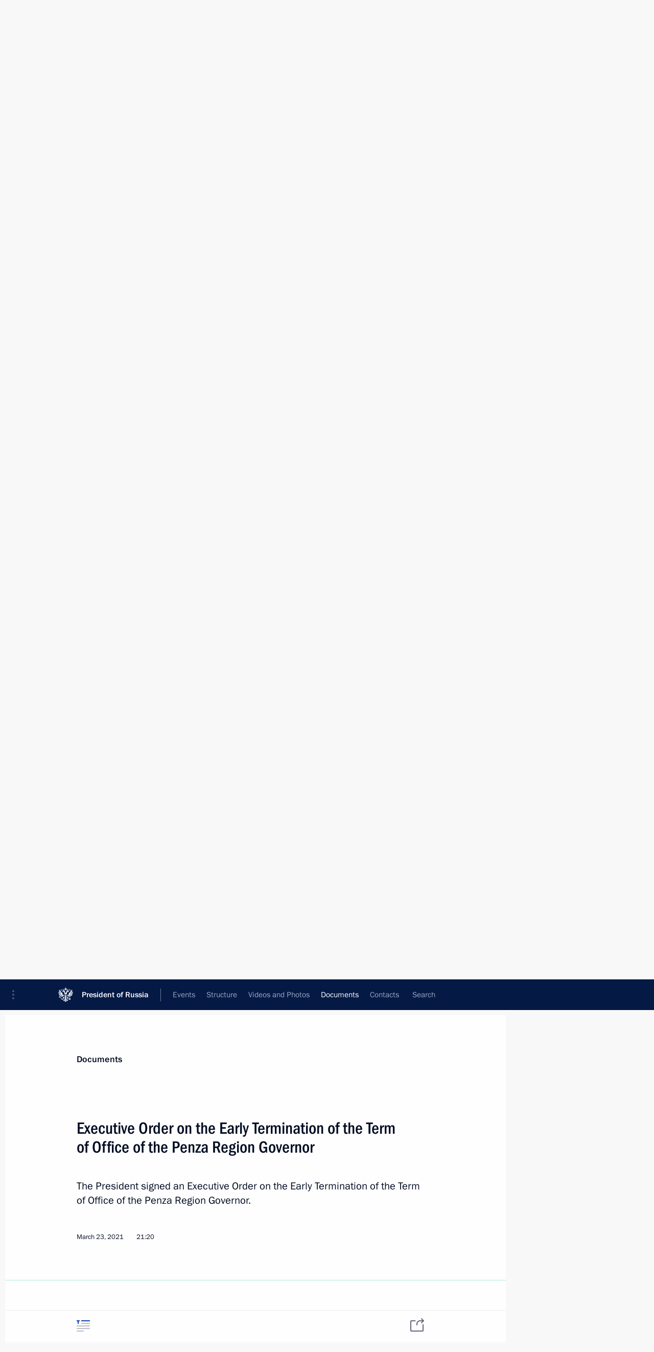

--- FILE ---
content_type: text/html; charset=UTF-8
request_url: http://en.kremlin.ru/acts/news/by-date/23.03.2021
body_size: 7496
content:
<!doctype html> <!--[if lt IE 7 ]> <html class="ie6" lang="en"> <![endif]--> <!--[if IE 7 ]> <html class="ie7" lang="en"> <![endif]--> <!--[if IE 8 ]> <html class="ie8" lang="en"> <![endif]--> <!--[if IE 9 ]> <html class="ie9" lang="en"> <![endif]--> <!--[if gt IE 8]><!--> <html lang="en" class="no-js" itemscope="itemscope" xmlns="http://www.w3.org/1999/xhtml" itemtype="http://schema.org/CollectionPage" prefix="og: http://ogp.me/ns# video: http://ogp.me/ns/video# ya: http://webmaster.yandex.ru/vocabularies/"> <!--<![endif]--> <head> <meta charset="utf-8"/> <title itemprop="name">News ∙ Documents ∙ President of Russia</title> <meta name="description" content=""/> <meta name="keywords" content=""/> <meta itemprop="inLanguage" content="en"/> <meta name="msapplication-TileColor" content="#091a42"> <meta name="theme-color" content="#ffffff"> <meta name="theme-color" content="#091A42" />  <meta name="viewport" content="width=device-width,initial-scale=1,minimum-scale=0.7,ya-title=#061a44"/>  <meta name="apple-mobile-web-app-capable" content="yes"/> <meta name="apple-mobile-web-app-title" content="President of Russia"/> <meta name="format-detection" content="telephone=yes"/> <meta name="apple-mobile-web-app-status-bar-style" content="default"/>  <meta name="msapplication-TileColor" content="#061a44"/> <meta name="msapplication-TileImage" content="/static/mstile-144x144.png"/> <meta name="msapplication-allowDomainApiCalls" content="true"/> <meta name="msapplication-starturl" content="/"/> <meta name="theme-color" content="#061a44"/> <meta name="application-name" content="President of Russia"/>   <meta property="og:site_name" content="President of Russia"/>  <meta name="twitter:site" content="@KremlinRussia_E"/>       <link rel="icon" type="image/png" href="/static/favicon-32x32.png" sizes="32x32"/>   <link rel="icon" type="image/png" href="/static/favicon-96x96.png" sizes="96x96"/>   <link rel="icon" type="image/png" href="/static/favicon-16x16.png" sizes="16x16"/>    <link rel="icon" type="image/png" href="/static/android-chrome-192x192.png" sizes="192x192"/> <link rel="manifest" href="/static/en/manifest.json"/>         <link rel="apple-touch-icon" href="/static/apple-touch-icon-57x57.png" sizes="57x57"/>   <link rel="apple-touch-icon" href="/static/apple-touch-icon-60x60.png" sizes="60x60"/>   <link rel="apple-touch-icon" href="/static/apple-touch-icon-72x72.png" sizes="72x72"/>   <link rel="apple-touch-icon" href="/static/apple-touch-icon-76x76.png" sizes="76x76"/>   <link rel="apple-touch-icon" href="/static/apple-touch-icon-114x114.png" sizes="114x114"/>   <link rel="apple-touch-icon" href="/static/apple-touch-icon-120x120.png" sizes="120x120"/>   <link rel="apple-touch-icon" href="/static/apple-touch-icon-144x144.png" sizes="144x144"/>   <link rel="apple-touch-icon" href="/static/apple-touch-icon-152x152.png" sizes="152x152"/>   <link rel="apple-touch-icon" href="/static/apple-touch-icon-180x180.png" sizes="180x180"/>               <link rel="stylesheet" type="text/css" media="all" href="/static/css/screen.css?ba15e963ac"/> <link rel="stylesheet" href="/static/css/print.css" media="print"/>  <!--[if lt IE 9]> <link rel="stylesheet" href="/static/css/ie8.css"/> <script type="text/javascript" src="/static/js/vendor/html5shiv.js"></script> <script type="text/javascript" src="/static/js/vendor/respond.src.js"></script> <script type="text/javascript" src="/static/js/vendor/Konsole.js"></script> <![endif]--> <!--[if lte IE 9]> <link rel="stylesheet" href="/static/css/ie9.css"/> <script type="text/javascript" src="/static/js/vendor/ierange-m2.js"></script> <![endif]--> <!--[if lte IE 6]> <link rel="stylesheet" href="/static/css/ie6.css"/> <![endif]--> <link rel="alternate" type="text/html" hreflang="ru" href="http://kremlin.ru/acts/news/by-date/23.03.2021"/>   <link rel="author" href="/about"/> <link rel="home" href="/"/> <link rel="search" href="/opensearch.xml" title="President of Russia" type="application/opensearchdescription+xml"/>   <link rel="first" href="/acts/news"/>   <link rel="last" href="/acts/news/page/196"/>   <link rel="prev" href="/acts/news/page/66"/>   <link rel="next" href="/acts/news/page/68"/>  <link rel="alternate" type="application/atom+xml" href="/acts/news/feed" title="Website of the President of Russia: Documents"/> <script type="text/javascript">
window.config = {staticUrl: '/static/',mediaUrl: 'http://static.kremlin.ru/media/',internalDomains: 'kremlin.ru|uznai-prezidenta.ru|openkremlin.ru|президент.рф|xn--d1abbgf6aiiy.xn--p1ai'};
</script></head> <body class=""> <div class="header" itemscope="itemscope" itemtype="http://schema.org/WPHeader" role="banner"> <div class="topline topline__menu"> <a class="topline__toggleaside" accesskey="=" aria-label="Portal Menu" role="button" href="#sidebar" title="Portal Menu"><i></i></a> <div class="topline__in"> <a href="/" class="topline__head" rel="home" accesskey="1" data-title="President of Russia"> <i class="topline__logo"></i>President of Russia</a> <div class="topline__togglemore" data-url="/mobile-menu"> <i class="topline__togglemore_button"></i> </div> <div class="topline__more"> <nav aria-label="Main menu"> <ul class="nav"><li class="nav__item" itemscope="itemscope" itemtype="http://schema.org/SiteNavigationElement"> <a href="/events/president/news" class="nav__link" accesskey="2" itemprop="url"><span itemprop="name">Events</span></a> </li><li class="nav__item" itemscope="itemscope" itemtype="http://schema.org/SiteNavigationElement"> <a href="/structure/president" class="nav__link" accesskey="3" itemprop="url"><span itemprop="name">Structure</span></a> </li><li class="nav__item" itemscope="itemscope" itemtype="http://schema.org/SiteNavigationElement"> <a href="/multimedia/video" class="nav__link" accesskey="4" itemprop="url"><span itemprop="name">Videos and Photos</span></a> </li><li class="nav__item" itemscope="itemscope" itemtype="http://schema.org/SiteNavigationElement"> <a href="/acts/news" class="nav__link is-active" accesskey="5" itemprop="url"><span itemprop="name">Documents</span></a> </li><li class="nav__item" itemscope="itemscope" itemtype="http://schema.org/SiteNavigationElement"> <a href="/contacts" class="nav__link" accesskey="6" itemprop="url"><span itemprop="name">Contacts</span></a> </li> <li class="nav__item last" itemscope="itemscope" itemtype="http://schema.org/SiteNavigationElement"> <a class="nav__link nav__link_search" href="/search" accesskey="7" itemprop="url" title="Global website search"> <span itemprop="name">Search</span> </a> </li>  </ul> </nav> </div> </div> </div>  <div class="search"> <ul class="search__filter"> <li class="search__filter__item is-active"> <a class="search_without_filter">Search this website</a> </li>   </ul> <div class="search__in">   <form name="search" class="form search__form simple_search form_special" method="get" action="/search" tabindex="-1" role="search" > <fieldset>  <input type="hidden" name="section" class="search__section_value"/> <input type="hidden" name="since" class="search__since_value"/> <input type="hidden" name="till" class="search__till_value"/> <span class="form__field input_wrapper"> <input type="text" name="query" class="search__form__input" id="search__form__input" lang="en" accesskey="-"  required="required" size="74" title="Enter search" autocomplete="off" data-autocomplete-words-url="/_autocomplete/words" data-autocomplete-url="/_autocomplete"/> <i class="search_icon"></i> <span class="text_overflow__limiter"></span> </span> <span class="form__field button__wrapper">  <button id="search-simple-search-button" class="submit search__form__button">Search</button> </span> </fieldset> </form>   </div> </div>  <div class="topline_nav_mobile"></div>  </div> <div class="main-wrapper"> <div class="subnav-view" role="complementary" aria-label="Additional menu">      <div class="content content_subnav acts">   <div class="wrapfix__holder wrapfix__holder_small"> <div class="wrapfix wrapfix_acts">  <div class="content_top__wrap">  <div class="content__in">     <a class="dateblock" data-url="/acts/news/calendar/YEAR" data-date-url="/acts/news/by-date/DATE" data-max="2026-01-26" data-min="2004-08-23" data-format="mmmm, yyyy" data-value="2021-03-23" href="#focus" role="button"> <span class="special-hidden">Calendar:</span>March, 2021</a>    <div role="navigation" aria-label="First level submenu"> <ul class="subnav"> news<li class="" itemscope="itemscope" itemtype="http://schema.org/SiteNavigationElement"> <a class="is-active " href="/acts/news" itemprop="url"> <span itemprop="name">News</span> </a> </li><li class="is-last" itemscope="itemscope" itemtype="http://schema.org/SiteNavigationElement"> <a class=" " href="/acts/assignments/orders" itemprop="url"> <span itemprop="name">Presidential Instructions</span> </a> </li></ul> </div> </div>   <div class="gradient-shadow"></div>  </div> </div> </div>   </div> </div> <div class="wrapsite"> <div class="content-view" role="main"> <div class="content content_main" data-section="News" data-section-href="/acts/news"> <div class="content__in"> <div class="events hslice" id="events" aria-live="polite" aria-relevant="additions removals">  <a href="/acts/news/page/66" class="button button_white more more-prev" rel="prev" accesskey="p">Next</a><div class="entry-content lister-page" role="list" data-url-template="/acts/news/page/PAGE" data-base-url="/acts/news" data-path="/acts/news/by-date/23.03.2021" data-page="67" data-pages="196">       <h2 class="events__title"> <span><time datetime="2021-04-08">April 8, 2021, Thursday</time></span> </h2>  <div class="hentry h-entry hentry_event hentry_doc" data-id="65328" itemscope="itemscope" itemtype="http://schema.org/NewsArticle" role="listitem"> <h3 class="hentry__title hentry__title_special"> <a href="/acts/news/65328" rel="bookmark" itemprop="url"><span class="entry-title p-name" itemprop="name">Alexei Russkikh appointed Acting Governor of Ulyanovsk Region</span>  <span class="hentry__meta">  <time class="published dt-published" datetime="2021-04-08" itemprop="datePublished">April 8, 2021, 17:50</time>  <span class="updated hidden" hidden="hidden">2021-04-09</span> <span class="author vcard hidden" hidden="hidden"><span class="fn">Team of the Official Website of the President of Russia</span></span></span>   </a> </h3>  </div>      <h2 class="events__title"> <span><time datetime="2021-04-07">April 7, 2021, Wednesday</time></span> </h2>  <div class="hentry h-entry hentry_event hentry_doc" data-id="65322" itemscope="itemscope" itemtype="http://schema.org/NewsArticle" role="listitem"> <h3 class="hentry__title hentry__title_special"> <a href="/acts/news/65322" rel="bookmark" itemprop="url"><span class="entry-title p-name" itemprop="name">Vladislav Khovalyg appointed Acting Head of the Republic of Tuva</span>  <span class="hentry__meta">  <time class="published dt-published" datetime="2021-04-07" itemprop="datePublished">April 7, 2021, 15:35</time>  <span class="updated hidden" hidden="hidden">2021-04-09</span> <span class="author vcard hidden" hidden="hidden"><span class="fn">Team of the Official Website of the President of Russia</span></span></span>   </a> </h3>  </div>      <h2 class="events__title"> <span><time datetime="2021-04-05">April 5, 2021, Monday</time></span> </h2>  <div class="hentry h-entry hentry_event hentry_doc" data-id="65311" itemscope="itemscope" itemtype="http://schema.org/NewsArticle" role="listitem"> <h3 class="hentry__title hentry__title_special"> <a href="/acts/news/65311" rel="bookmark" itemprop="url"><span class="entry-title p-name" itemprop="name">Amendments to legislation on elections and referendums</span>  <span class="hentry__meta">  <time class="published dt-published" datetime="2021-04-05" itemprop="datePublished">April 5, 2021, 17:35</time>  <span class="updated hidden" hidden="hidden">2021-04-06</span> <span class="author vcard hidden" hidden="hidden"><span class="fn">Team of the Official Website of the President of Russia</span></span></span>   </a> </h3>  </div>    <div class="hentry h-entry hentry_event hentry_doc" data-id="65307" itemscope="itemscope" itemtype="http://schema.org/NewsArticle" role="listitem"> <h3 class="hentry__title hentry__title_special"> <a href="/acts/news/65307" rel="bookmark" itemprop="url"><span class="entry-title p-name" itemprop="name">Amendments to law on education</span>  <span class="hentry__meta">  <time class="published dt-published" datetime="2021-04-05" itemprop="datePublished">April 5, 2021, 17:15</time>  <span class="updated hidden" hidden="hidden">2021-04-06</span> <span class="author vcard hidden" hidden="hidden"><span class="fn">Team of the Official Website of the President of Russia</span></span></span>   </a> </h3>  </div>    <div class="hentry h-entry hentry_event hentry_doc" data-id="65289" itemscope="itemscope" itemtype="http://schema.org/NewsArticle" role="listitem"> <h3 class="hentry__title hentry__title_special"> <a href="/acts/news/65289" rel="bookmark" itemprop="url"><span class="entry-title p-name" itemprop="name">Amendments to law on non-profit organisations</span>  <span class="hentry__meta">  <time class="published dt-published" datetime="2021-04-05" itemprop="datePublished">April 5, 2021, 16:25</time>  <span class="updated hidden" hidden="hidden">2021-04-06</span> <span class="author vcard hidden" hidden="hidden"><span class="fn">Team of the Official Website of the President of Russia</span></span></span>   </a> </h3>  </div>    <div class="hentry h-entry hentry_event hentry_doc" data-id="65302" itemscope="itemscope" itemtype="http://schema.org/NewsArticle" role="listitem"> <h3 class="hentry__title hentry__title_special"> <a href="/acts/news/65302" rel="bookmark" itemprop="url"><span class="entry-title p-name" itemprop="name">Amendments to law on freedom of conscience and religious associations</span>  <span class="hentry__meta">  <time class="published dt-published" datetime="2021-04-05" itemprop="datePublished">April 5, 2021, 15:50</time>  <span class="updated hidden" hidden="hidden">2021-04-06</span> <span class="author vcard hidden" hidden="hidden"><span class="fn">Team of the Official Website of the President of Russia</span></span></span>   </a> </h3>  </div>    <div class="hentry h-entry hentry_event hentry_doc" data-id="65288" itemscope="itemscope" itemtype="http://schema.org/NewsArticle" role="listitem"> <h3 class="hentry__title hentry__title_special"> <a href="/acts/news/65288" rel="bookmark" itemprop="url"><span class="entry-title p-name" itemprop="name">Law on adopting Constitution of International Organisation for Migration by Russia</span>  <span class="hentry__meta">  <time class="published dt-published" datetime="2021-04-05" itemprop="datePublished">April 5, 2021, 15:10</time>  <span class="updated hidden" hidden="hidden">2021-04-05</span> <span class="author vcard hidden" hidden="hidden"><span class="fn">Team of the Official Website of the President of Russia</span></span></span>   </a> </h3>  </div>    <div class="hentry h-entry hentry_event hentry_doc" data-id="65286" itemscope="itemscope" itemtype="http://schema.org/NewsArticle" role="listitem"> <h3 class="hentry__title hentry__title_special"> <a href="/acts/news/65286" rel="bookmark" itemprop="url"><span class="entry-title p-name" itemprop="name">Law on tougher criminal punishment for rehabilitating Nazism</span>  <span class="hentry__meta">  <time class="published dt-published" datetime="2021-04-05" itemprop="datePublished">April 5, 2021, 15:05</time>  <span class="updated hidden" hidden="hidden">2021-04-05</span> <span class="author vcard hidden" hidden="hidden"><span class="fn">Team of the Official Website of the President of Russia</span></span></span>   </a> </h3>  </div>    <div class="hentry h-entry hentry_event hentry_doc" data-id="65283" itemscope="itemscope" itemtype="http://schema.org/NewsArticle" role="listitem"> <h3 class="hentry__title hentry__title_special"> <a href="/acts/news/65283" rel="bookmark" itemprop="url"><span class="entry-title p-name" itemprop="name">Legislative amendments concerning punishment for insulting war veterans</span>  <span class="hentry__meta">  <time class="published dt-published" datetime="2021-04-05" itemprop="datePublished">April 5, 2021, 15:00</time>  <span class="updated hidden" hidden="hidden">2021-04-05</span> <span class="author vcard hidden" hidden="hidden"><span class="fn">Team of the Official Website of the President of Russia</span></span></span>   </a> </h3>  </div>      <h2 class="events__title"> <span><time datetime="2021-03-26">March 26, 2021, Friday</time></span> </h2>  <div class="hentry h-entry hentry_event hentry_doc" data-id="65233" itemscope="itemscope" itemtype="http://schema.org/NewsArticle" role="listitem"> <h3 class="hentry__title hentry__title_special"> <a href="/acts/news/65233" rel="bookmark" itemprop="url"><span class="entry-title p-name" itemprop="name">Oleg Melnichenko appointed Acting Governor of the Penza Region</span>  <span class="hentry__meta">  <time class="published dt-published" datetime="2021-03-26" itemprop="datePublished">March 26, 2021, 19:50</time>  <span class="updated hidden" hidden="hidden">2021-08-02</span> <span class="author vcard hidden" hidden="hidden"><span class="fn">Team of the Official Website of the President of Russia</span></span></span>   </a> </h3>  </div>      <h2 class="events__title"> <span><time datetime="2021-03-24">March 24, 2021, Wednesday</time></span> </h2>  <div class="hentry h-entry hentry_event hentry_doc" data-id="65209" itemscope="itemscope" itemtype="http://schema.org/NewsArticle" role="listitem"> <h3 class="hentry__title hentry__title_special"> <a href="/acts/news/65209" rel="bookmark" itemprop="url"><span class="entry-title p-name" itemprop="name">Law ratifying agreement on cooperation in plant quarantine</span>  <span class="hentry__meta">  <time class="published dt-published" datetime="2021-03-24" itemprop="datePublished">March 24, 2021, 15:10</time>  <span class="updated hidden" hidden="hidden">2021-03-24</span> <span class="author vcard hidden" hidden="hidden"><span class="fn">Team of the Official Website of the President of Russia</span></span></span>   </a> </h3>  </div>    <div class="hentry h-entry hentry_event hentry_doc" data-id="65206" itemscope="itemscope" itemtype="http://schema.org/NewsArticle" role="listitem"> <h3 class="hentry__title hentry__title_special"> <a href="/acts/news/65206" rel="bookmark" itemprop="url"><span class="entry-title p-name" itemprop="name">Law on ratification of protocol amending Russia-Belarus intergovernmental agreement on extending an export loan to Belarus for the construction of a nuclear power plant</span>  <span class="hentry__meta">  <time class="published dt-published" datetime="2021-03-24" itemprop="datePublished">March 24, 2021, 15:05</time>  <span class="updated hidden" hidden="hidden">2021-03-24</span> <span class="author vcard hidden" hidden="hidden"><span class="fn">Team of the Official Website of the President of Russia</span></span></span>   </a> </h3>  </div>      <h2 class="events__title"> <span><time datetime="2021-03-23">March 23, 2021, Tuesday</time></span> </h2>  <div class="hentry h-entry hentry_event hentry_doc" data-id="65192" itemscope="itemscope" itemtype="http://schema.org/NewsArticle" role="listitem"> <h3 class="hentry__title hentry__title_special"> <a href="/acts/news/65192" rel="bookmark" itemprop="url"><span class="entry-title p-name" itemprop="name">Executive Order on the Early Termination of the Term of Office of the Penza Region Governor</span>  <span class="hentry__meta">  <time class="published dt-published" datetime="2021-03-23" itemprop="datePublished">March 23, 2021, 21:20</time>  <span class="updated hidden" hidden="hidden">2021-03-24</span> <span class="author vcard hidden" hidden="hidden"><span class="fn">Team of the Official Website of the President of Russia</span></span></span>   </a> </h3>  </div>    <div class="hentry h-entry hentry_event hentry_doc" data-id="65188" itemscope="itemscope" itemtype="http://schema.org/NewsArticle" role="listitem"> <h3 class="hentry__title hentry__title_special"> <a href="/acts/news/65188" rel="bookmark" itemprop="url"><span class="entry-title p-name" itemprop="name">Winners of 2020 Presidential prizes for young culture professionals and for writing and art for children and young people announced</span>  <span class="hentry__meta">  <time class="published dt-published" datetime="2021-03-23" itemprop="datePublished">March 23, 2021, 13:30</time>  <span class="updated hidden" hidden="hidden">2021-03-24</span> <span class="author vcard hidden" hidden="hidden"><span class="fn">Team of the Official Website of the President of Russia</span></span></span>   </a> </h3>  </div>      <h2 class="events__title"> <span><time datetime="2021-03-19">March 19, 2021, Friday</time></span> </h2>  <div class="hentry h-entry hentry_event hentry_doc" data-id="65177" itemscope="itemscope" itemtype="http://schema.org/NewsArticle" role="listitem"> <h3 class="hentry__title hentry__title_special"> <a href="/acts/news/65177" rel="bookmark" itemprop="url"><span class="entry-title p-name" itemprop="name">Dmitry Mezentsev appointed State Secretary of the Union State of Russia and Belarus</span>  <span class="hentry__meta">  <time class="published dt-published" datetime="2021-03-19" itemprop="datePublished">March 19, 2021, 20:30</time>  <span class="updated hidden" hidden="hidden">2021-03-19</span> <span class="author vcard hidden" hidden="hidden"><span class="fn">Team of the Official Website of the President of Russia</span></span></span>   </a> </h3>  </div>      <h2 class="events__title"> <span><time datetime="2021-03-15">March 15, 2021, Monday</time></span> </h2>  <div class="hentry h-entry hentry_event hentry_doc" data-id="65156" itemscope="itemscope" itemtype="http://schema.org/NewsArticle" role="listitem"> <h3 class="hentry__title hentry__title_special"> <a href="/acts/news/65156" rel="bookmark" itemprop="url"><span class="entry-title p-name" itemprop="name">Executive Order on Certain Issues of Presidential Council for Science and Education</span>  <span class="hentry__meta">  <time class="published dt-published" datetime="2021-03-15" itemprop="datePublished">March 15, 2021, 20:00</time>  <span class="updated hidden" hidden="hidden">2021-03-16</span> <span class="author vcard hidden" hidden="hidden"><span class="fn">Team of the Official Website of the President of Russia</span></span></span>   </a> </h3>  </div>      <h2 class="events__title"> <span><time datetime="2021-03-10">March 10, 2021, Wednesday</time></span> </h2>  <div class="hentry h-entry hentry_event hentry_doc" data-id="65140" itemscope="itemscope" itemtype="http://schema.org/NewsArticle" role="listitem"> <h3 class="hentry__title hentry__title_special"> <a href="/acts/news/65140" rel="bookmark" itemprop="url"><span class="entry-title p-name" itemprop="name">Executive Order on additional state support measures for families with children</span>  <span class="hentry__meta">  <time class="published dt-published" datetime="2021-03-10" itemprop="datePublished">March 10, 2021, 19:00</time>  <span class="updated hidden" hidden="hidden">2021-03-12</span> <span class="author vcard hidden" hidden="hidden"><span class="fn">Team of the Official Website of the President of Russia</span></span></span>   </a> </h3>  </div>      <h2 class="events__title"> <span><time datetime="2021-03-09">March 9, 2021, Tuesday</time></span> </h2>  <div class="hentry h-entry hentry_event hentry_doc" data-id="65126" itemscope="itemscope" itemtype="http://schema.org/NewsArticle" role="listitem"> <h3 class="hentry__title hentry__title_special"> <a href="/acts/news/65126" rel="bookmark" itemprop="url"><span class="entry-title p-name" itemprop="name">Amendments to legislation to improve legal regulation of election campaigns, including on internet</span>  <span class="hentry__meta">  <time class="published dt-published" datetime="2021-03-09" itemprop="datePublished">March 9, 2021, 19:40</time>  <span class="updated hidden" hidden="hidden">2021-03-10</span> <span class="author vcard hidden" hidden="hidden"><span class="fn">Team of the Official Website of the President of Russia</span></span></span>   </a> </h3>  </div>    <div class="hentry h-entry hentry_event hentry_doc" data-id="65123" itemscope="itemscope" itemtype="http://schema.org/NewsArticle" role="listitem"> <h3 class="hentry__title hentry__title_special"> <a href="/acts/news/65123" rel="bookmark" itemprop="url"><span class="entry-title p-name" itemprop="name">Amendments to law on procedure of foreign investment in strategic companies</span>  <span class="hentry__meta">  <time class="published dt-published" datetime="2021-03-09" itemprop="datePublished">March 9, 2021, 19:25</time>  <span class="updated hidden" hidden="hidden">2021-03-09</span> <span class="author vcard hidden" hidden="hidden"><span class="fn">Team of the Official Website of the President of Russia</span></span></span>   </a> </h3>  </div>    <div class="hentry h-entry hentry_event hentry_doc" data-id="65122" itemscope="itemscope" itemtype="http://schema.org/NewsArticle" role="listitem"> <h3 class="hentry__title hentry__title_special"> <a href="/acts/news/65122" rel="bookmark" itemprop="url"><span class="entry-title p-name" itemprop="name">Law requiring authorities to disclose information on environment</span>  <span class="hentry__meta">  <time class="published dt-published" datetime="2021-03-09" itemprop="datePublished">March 9, 2021, 19:20</time>  <span class="updated hidden" hidden="hidden">2021-03-10</span> <span class="author vcard hidden" hidden="hidden"><span class="fn">Team of the Official Website of the President of Russia</span></span></span>   </a> </h3>  </div> </div><a href="/acts/news/page/68" class="button button_green more more-next" rel="next" accesskey="n">Previous</a>   </div> </div> </div><div class="promoted" role="region" aria-label="Важная новость"> <div class="promoted__in"> <a href="http://en.kremlin.ru/events/president/news/78815" class="promoted__entry"> <div class="promoted__block"> <h3 class="promoted__title one_line">Results of the Year with Vladimir Putin</h3> <div class="promoted__image" aria-hidden="true"><img class="promoted__pic" src="http://static.kremlin.ru/media/events/highlight-images/index/fzEDJwEHYA9iFG4u4xT5AgHnFbZd1gP2.jpg" srcset="http://static.kremlin.ru/media/events/highlight-images/index/fzEDJwEHYA9iFG4u4xT5AgHnFbZd1gP2.jpg 1x,http://static.kremlin.ru/media/events/highlight-images/index2x/u2gcuc9XLXBfFrCcHWk63NlAXhnM5RyA.jpg 2x" style="background:rgb(42, 29, 47);background:linear-gradient(90deg, #2a1d2f 0%, rgba(42,29,47,0) 100%),linear-gradient(270deg, #5e83f4 0%, rgba(94,131,244,0) 100%),linear-gradient(180deg, #f3d7d3 0%, rgba(243,215,211,0) 100%),linear-gradient(0deg, #935363 0%, rgba(147,83,99,0) 100%);"  width="140" height="100" alt="Results of the Year with Vladimir Putin"/></div> <span class="promoted__date"> December 19, 2025</span> </div> </a> </div> <div class="gradient-shadow"></div> </div> </div><div class="footer" id="footer" itemscope="itemscope" itemtype="http://schema.org/WPFooter"> <div class="footer__in"> <div role="complementary" aria-label="Portal Menu"> <div class="footer__mobile"> <a href="/"> <i class="footer__logo_mob"></i> <div class="mobile_title">President of Russia</div> <div class="mobile_caption">Mobile version</div> </a> </div> <div class="footer__col col_mob"> <h2 class="footer_title">President's<br/>website<br/>sections</h2> <ul class="footer_list nav_mob"><li class="footer_list_item" itemscope="itemscope" itemtype="http://schema.org/SiteNavigationElement"> <a href="/events/president/news"  itemprop="url"> <span itemprop="name">Events</span> </a> </li> <li class="footer_list_item" itemscope="itemscope" itemtype="http://schema.org/SiteNavigationElement"> <a href="/structure/president"  itemprop="url"> <span itemprop="name">Structure</span> </a> </li> <li class="footer_list_item" itemscope="itemscope" itemtype="http://schema.org/SiteNavigationElement"> <a href="/multimedia/video"  itemprop="url"> <span itemprop="name">Videos and Photos</span> </a> </li> <li class="footer_list_item" itemscope="itemscope" itemtype="http://schema.org/SiteNavigationElement"> <a href="/acts/news"  class="is-active" itemprop="url"> <span itemprop="name">Documents</span> </a> </li> <li class="footer_list_item" itemscope="itemscope" itemtype="http://schema.org/SiteNavigationElement"> <a href="/contacts"  itemprop="url"> <span itemprop="name">Contacts</span> </a> </li>  <li class="footer__search footer_list_item footer__search_open" itemscope="itemscope" itemtype="http://schema.org/SiteNavigationElement"> <a href="/search" itemprop="url"> <i></i> <span itemprop="name">Search</span> </a> </li> <li class="footer__search footer_list_item footer__search_hidden" itemscope="itemscope" itemtype="http://schema.org/SiteNavigationElement"> <a href="/search" itemprop="url"> <i></i> <span itemprop="name">Search</span> </a> </li> <li class="footer__smi footer_list_item" itemscope="itemscope" itemtype="http://schema.org/SiteNavigationElement"> <a href="/press/announcements" itemprop="url" class="is-special"><i></i><span itemprop="name">For the Media</span></a> </li> <li class="footer_list_item" itemscope="itemscope" itemtype="http://schema.org/SiteNavigationElement"> <a href="/subscribe" itemprop="url"><i></i><span itemprop="name">Subscribe</span></a> </li> <li class="footer_list_item hidden_mob" itemscope="itemscope" itemtype="http://schema.org/SiteNavigationElement"> <a href="/catalog/glossary" itemprop="url" rel="glossary"><span itemprop="name">Directory</span></a> </li> </ul> <ul class="footer_list"> <li class="footer__special" itemscope="itemscope" itemtype="http://schema.org/SiteNavigationElement"> <a href="http://en.special.kremlin.ru/events/president/news" itemprop="url" class="is-special no-warning"><i></i><span itemprop="name">Version for People with Disabilities</span></a> </li> </ul> <ul class="footer_list nav_mob"> <li itemscope="itemscope" itemtype="http://schema.org/SiteNavigationElement" class="language footer_list_item">   <a href="http://kremlin.ru/acts/news/by-date/23.03.2021" rel="alternate" hreflang="ru" itemprop="url" class=" no-warning"> <span itemprop="name"> Русский </span> </a> <meta itemprop="inLanguage" content="ru"/>   </li> </ul> </div> <div class="footer__col"> <h2 class="footer_title">President's<br/>website<br/>resources</h2> <ul class="footer_list"> <li class="footer__currentsite footer_list_item" itemscope="itemscope" itemtype="http://schema.org/SiteNavigationElement"> <a href="/" itemprop="url">President of Russia<span itemprop="name">Current resource</span> </a> </li> <li class="footer_list_item"> <a href="http://kremlin.ru/acts/constitution" class="no-warning">The Constitution of Russia</a> </li> <li class="footer_list_item"> <a href="http://en.flag.kremlin.ru/" class="no-warning" rel="external">State Insignia</a> </li> <li class="footer_list_item"> <a href="https://en.letters.kremlin.ru/" class="no-warning" rel="external">Address an appeal to the President</a> </li>  <li class="footer_list_item"> <a href="http://en.putin.kremlin.ru/" class="no-warning" rel="external">Vladimir Putin’s Personal Website</a> </li>  </ul> </div> <div class="footer__col"> <h2 class="footer_title">Official Internet Resources<br/>of the President of Russia</h2> <ul class="footer_list"> <li class="footer_list_item"> <a href="https://t.me/news_kremlin_eng" rel="me" target="_blank">Telegram Channel</a> </li>  <li class="footer_list_item"> <a href="https://rutube.ru/u/kremlin/" rel="me" target="_blank">Rutube Channel</a> </li> <li class="footer_list_item"> <a href="http://www.youtube.ru/user/kremlin" rel="me" target="_blank">YouTube Channel</a> </li> </ul> </div>  <div class="footer__col footer__col_last"> <h2 class="footer_title">Legal<br/>and technical<br/>information</h2> <ul class="footer_list technical_info"> <li class="footer_list_item" itemscope="itemscope" itemtype="http://schema.org/SiteNavigationElement"> <a href="/about" itemprop="url"> <span itemprop="name">About website</span> </a> </li> <li class="footer_list_item" itemscope="itemscope" itemtype="http://schema.org/SiteNavigationElement"> <a href="/about/copyrights" itemprop="url"><span itemprop="name">Using website content</span></a> </li> <li class="footer_list_item" itemscope="itemscope" itemtype="http://schema.org/SiteNavigationElement"> <a href="/about/privacy" itemprop="url"><span itemprop="name">Personal data of website users</span></a> </li> <li class="footer_list_item" itemscope="itemscope" itemtype="http://schema.org/SiteNavigationElement"> <a href="/contacts#mailto" itemprop="url"><span itemprop="name">Contact website team</span></a> </li> </ul> </div> </div> <div role="contentinfo"> <div class="footer__license"> <p>All content on this site is licensed under</p> <p><a href="http://creativecommons.org/licenses/by/4.0/deed.en" hreflang="en" class="underline" rel="license" target="_blank">Creative Commons Attribution 4.0 International</a></p> </div> <div class="footer__copy"><span class="flag_white">Presidential </span><span class="flag_blue">Executive Office</span><span class="flag_red">2026</span> </div> </div> <div class="footer__logo"></div> </div> </div> </div> </div> <div class="gallery__wrap"> <div class="gallery__overlay"></div> <div class="gallery" role="complementary" aria-label="Fullscreen gallery"></div> </div> <div class="read" role="complementary" aria-label="Material for reading"></div> <div class="wrapsite__outside hidden-print"><div class="wrapsite__overlay"></div></div><div class="sidebar" tabindex="-1" itemscope="itemscope" itemtype="http://schema.org/WPSideBar"> <div class="sidebar__content">    <div class="sidebar_lang">  <div class="sidebar_title_wrapper hidden"> <h2 class="sidebar_title">Официальные сетевые ресурсы</h2> <h3 class="sidebar_title sidebar_title_caption">Президента России</h3> </div> <div class="sidebar_title_wrapper is-visible"> <h2 class="sidebar_title">Official Internet Resources</h2> <h3 class="sidebar_title sidebar_title_caption">of the President of Russia</h3> </div> <span class="sidebar_lang_item sidebar_lang_first"> <a tabindex="0" href="http://kremlin.ru/acts/news/by-date/23.03.2021" rel="alternate" hreflang="ru" itemprop="url" class="is-active"> <span>Русский</span> </a> </span><span class="sidebar_lang_item"> <a tabindex="-1" rel="alternate" hreflang="en" itemprop="url" > <span>English</span> </a> </span> <meta itemprop="inLanguage" content="ru"/>   </div> <ul class="sidebar_list">  <li itemscope="itemscope" itemtype="http://schema.org/SiteNavigationElement"> <a href="/press/announcements" class="sidebar__special" itemprop="url" tabindex="0"><span itemprop="name">For the Media</span></a> </li> <li itemscope="itemscope" itemtype="http://schema.org/SiteNavigationElement"> <a href="http://en.special.kremlin.ru/events/president/news" class="sidebar__special no-warning" itemprop="url" tabindex="0"><span itemprop="name">Version for People with Disabilities</span></a> </li>  <li itemscope="itemscope" itemtype="http://schema.org/SiteNavigationElement"> <a href="https://t.me/news_kremlin_eng" class="sidebar__special" itemprop="url" tabindex="0" rel="me" target="_blank" ><span itemprop="name">Telegram Channel</span></a> </li>  <li itemscope="itemscope" itemtype="http://schema.org/SiteNavigationElement"> <a href="https://rutube.ru/u/kremlin/" class="sidebar__special" itemprop="url" tabindex="0" rel="me" target="_blank" ><span itemprop="name">Rutube Channel</span></a> </li> <li itemscope="itemscope" itemtype="http://schema.org/SiteNavigationElement"> <a href="http://www.youtube.ru/user/kremlin" class="sidebar__special" itemprop="url" tabindex="0" rel="me" target="_blank" ><span itemprop="name">YouTube Channel</span></a> </li> </ul> <ul class="sidebar_list sidebar_list_other"> <li itemscope="itemscope" itemtype="http://schema.org/SiteNavigationElement">  <a href="/" class="no-warning --active-item" itemprop="url" tabindex="0">  <span itemprop="name">Website of the President of Russia</span> </a> </li>  <li itemscope="itemscope" itemtype="http://schema.org/SiteNavigationElement">  <a href="http://en.flag.kremlin.ru/" class="no-warning" itemprop="url" tabindex="0" rel="external">  <span itemprop="name">State Insignia</span></a> </li> <li itemscope="itemscope" itemtype="http://schema.org/SiteNavigationElement"> <a href="https://en.letters.kremlin.ru/" class="no-warning" itemprop="url" tabindex="0" rel="external"><span itemprop="name">Address an appeal to the President</span></a> </li>  <li itemscope="itemscope" itemtype="http://schema.org/SiteNavigationElement">  <a href="http://en.putin.kremlin.ru/" class="no-warning" itemprop="url" tabindex="0" rel="external">  <span itemprop="name">Vladimir Putin’s Personal Website</span> </a> </li> <li itemscope="itemscope" itemtype="http://schema.org/SiteNavigationElement"> <a href="http://20.kremlin.ru/en/" class="no-warning" itemprop="url" tabindex="0" rel="external"><span itemprop="name">Putin. 20 years</span></a> </li>  </ul> </div> <p class="sidebar__signature">Presidential Executive Office<br/>2026</p> </div><script type="text/javascript" src="/static/js/app.js?39d4bd2fd8"></script></body> </html>